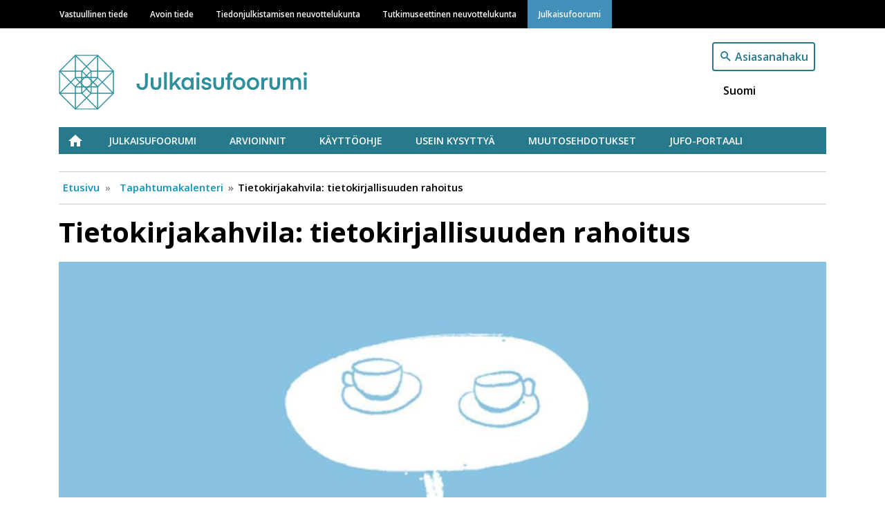

--- FILE ---
content_type: text/html; charset=UTF-8
request_url: https://julkaisufoorumi.fi/fi/tapahtumat/tietokirjakahvila-tietokirjallisuuden-rahoitus
body_size: 28793
content:
<!DOCTYPE html>
<html lang="fi" dir="ltr" prefix="content: http://purl.org/rss/1.0/modules/content/  dc: http://purl.org/dc/terms/  foaf: http://xmlns.com/foaf/0.1/  og: http://ogp.me/ns#  rdfs: http://www.w3.org/2000/01/rdf-schema#  schema: http://schema.org/  sioc: http://rdfs.org/sioc/ns#  sioct: http://rdfs.org/sioc/types#  skos: http://www.w3.org/2004/02/skos/core#  xsd: http://www.w3.org/2001/XMLSchema# ">
  <head>
    <meta charset="utf-8" />
<noscript><style>form.antibot * :not(.antibot-message) { display: none !important; }</style>
</noscript><link rel="canonical" href="https://julkaisufoorumi.fi/fi/tapahtumat/tietokirjakahvila-tietokirjallisuuden-rahoitus" />
<meta property="og:site_name" content="Julkaisufoorumi" />
<meta property="og:type" content="website" />
<meta property="og:url" content="https://julkaisufoorumi.fi/fi/tapahtumat/tietokirjakahvila-tietokirjallisuuden-rahoitus" />
<meta property="og:title" content="Tietokirjakahvila: tietokirjallisuuden rahoitus" />
<meta property="og:description" content="Tervetuloa keskustelemaan tietokirjallisuuden tuista! Tilaisuuden tarkoituksena on luodata tietokirjallisuuden julkisten tukien tämänhetkistä tilaa ja keskustella siitä, mitä rahoitetaan, mitä julkisia tukia on ja minkälaista luovaa työtä tuetaan.  Alustajina ja keskustelijoina toimivat kielitieteilijä Janne Saarikivi, kirjailija ja blogisti Tiina Raevaara, merentutkija ja Suomen tietokirjailijat ry:n hallituksen jäsen Kai Myrberg, historioitsija Helena Pilke, kulttuurihistorioitsija Henna Karppinen-Kummunmäki, tähtitaivasretkeilijä ja kääntäjä Tuukka Perhoniemi, hyönteiskuvaaja ja -kirjailija Sami Karjalainen sekä Tiedonjulkistamisen neuvottelukunnan pääsihteeri Reetta Kettunen ja asiantuntija Suvi Lahtonen. Tapaamme Tieteiden talolla salissa 505, 5. kerros (Kirkkokatu 6, Helsinki). Kahvitarjoilu alkaa klo 12.45. Ohjelma  klo 13.00 Tervetuliaissanat klo 13.05 Janne Saarikivi: Miksi kansalliskielillä julkaiseminen on tärkeää? klo 13.30 Reetta Kettunen: Tietokirjallisuuden julkiset tuet, kommentti Kai Myrberg klo 14.00 Miten luovit kauno- ja tietokirjallisuuden rahoitusmuotojen välillä? Tiina Raevaaraa haastattelee Reetta Kettunen klo 14.30 tauko klo 14.45 Näin hain, sain ja tein: apurahavinkkaajat kertovat omista rahoitetuista hankkeistaan. Keskustelua pöytäkunnittain pienryhmissä. Vinkkaajina Helena Pilke, Henna Karppinen-Kummunmäki, Tuukka Perhoniemi ja Sami Karjalainen klo 15.30 Tiedonjulkistamisen neuvottelukunnan vuoden 2023 apurahahaku, Suvi Lahtonen klo 15.45 tilaisuus päättyy Ilmoittautuminen Tilaisuus on täynnä (3.4.2023) ja ilmoittautuminen on sulkeutunut.  Lisätietoja tilaisuudesta antaa asiantuntija Suvi Lahtonen, puh. 044 325 4214, info at tjnk.fi. Ilmoittautumisten yhteydessä kerättävien henkilötietojen käsittelyn tarkoituksena on tapahtumien järjestäminen ja kehittäminen. Lisätietoja TJNK:n järjestämien tapahtumien tietosuojaselosteesta täällä." />
<meta property="og:image" content="https://julkaisufoorumi.fi/sites/default/files/2023-03/TJNK_Kahvila_Kuvitus.jpg" />
<meta name="Generator" content="Drupal 9 (https://www.drupal.org)" />
<meta name="MobileOptimized" content="width" />
<meta name="HandheldFriendly" content="true" />
<meta name="viewport" content="width=device-width, initial-scale=1, shrink-to-fit=no" />
<meta http-equiv="x-ua-compatible" content="ie=edge" />
<link rel="icon" href="/themes/custom/vastuullinentiede/favicon.ico" type="image/vnd.microsoft.icon" />
<link rel="alternate" hreflang="fi" href="https://julkaisufoorumi.fi/fi/tapahtumat/tietokirjakahvila-tietokirjallisuuden-rahoitus" />
<link rel="icon" href="/themes/custom/vastuullinentiede/favicons/julkaisufoorumi_fi/android-chrome-192x192.png" sizes="192x192" />
<link rel="icon" href="/themes/custom/vastuullinentiede/favicons/julkaisufoorumi_fi/android-chrome-256x256.png" sizes="256x256" />
<link rel="apple-touch-icon" href="/themes/custom/vastuullinentiede/favicons/julkaisufoorumi_fi/apple-touch-icon-180x180.png" sizes="180x180" />
<link rel="icon" href="/themes/custom/vastuullinentiede/favicons/julkaisufoorumi_fi/favicon-16x16.png" sizes="16x16" />
<link rel="icon" href="/themes/custom/vastuullinentiede/favicons/julkaisufoorumi_fi/favicon-32x32.png" sizes="32x32" />
<link rel="manifest" href="/themes/custom/vastuullinentiede/favicons/julkaisufoorumi_fi/site.webmanifest" />
<link rel="mask-icon" color="#5bbad5" href="/themes/custom/vastuullinentiede/favicons/julkaisufoorumi_fi/safari-pinned-tab.svg" />
<meta content="#ffffff" name="msapplication-TileColor" />
<meta content="#ffffff" name="theme-color" />
<link rel="shortcut icon" href="/themes/custom/vastuullinentiede/favicons/julkaisufoorumi_fi/favicon.ico" type="image/vnd.microsoft.icon" />
<script type="text/javascript">
var _paq = window._paq = window._paq || [];
_paq.push(['trackPageView']);
_paq.push(['enableLinkTracking']);
(function() {
var u="https://ma.tsv.fi/";
_paq.push(['setTrackerUrl', u+'matomo.php']);
_paq.push(['setSiteId', '7']);
var d=document, g=d.createElement('script'), s=d.getElementsByTagName('script')[0];
g.async=true; g.src=u+'matomo.js'; s.parentNode.insertBefore(g,s);
// Call disableCookies before calling trackPageView 
_paq.push(['disableCookies']);
_paq.push(['trackPageView']);
})();
</script>

    <title>Tietokirjakahvila: tietokirjallisuuden rahoitus | Julkaisufoorumi</title>
    <link rel="stylesheet" media="all" href="/sites/default/files/css/css_PhM6GGvVrluSYD2_JCl33XRwbJKjuid9caco2wmw7fA.css" />
<link rel="stylesheet" media="all" href="/sites/default/files/css/css_joaw5Lsd8wrDys238f5psj9xxhqWeqbzyMFqu_-d9pc.css" />
<link rel="stylesheet" media="print" href="/sites/default/files/css/css_Z5jMg7P_bjcW9iUzujI7oaechMyxQTUqZhHJ_aYSq04.css" />
<link rel="stylesheet" media="all" href="/sites/default/files/css/css_SG_7b83EHAAWlbbAHCe4XVYLyV-y9ZV35NI1GKn7lhk.css" />

    
  </head>
  <body class="julkaisufoorumi-fi layout-no-sidebars page-node-1530 tietokirjakahvila-tietokirjallisuuden-rahoitus path-node node--type-event">
    <a href="#main-content" class="visually-hidden focusable skip-link">
      Hyppää pääsisältöön
    </a>
    
      <div class="dialog-off-canvas-main-canvas" data-off-canvas-main-canvas>
    <div id="page-wrapper">
  <div id="page">
    <header id="header" class="header" role="banner" aria-label="Sivuston ylätunniste">
                        <div class="site-top-header col-12 clearfix">
              <section class="row region region-top-header">
    <div class="container">
  <div class="row">
    <nav role="navigation" aria-labelledby="main-menu-label" id="block-system-menu-block-main" class="navbar navbar-dark navbar-expand-lg block block-menu navigation menu--main">
                                
      <h2 class="sr-only" id="main-menu-label">Main navigation</h2>
      

                    
              <a href=#" class="navbar-toggler collapsed" role="button" data-toggle="collapse" data-target="#navbar-site" aria-controls="navbar-site" aria-expanded="false" aria-label="Laajenna">
        Valikko<div class="navbar-toggler-icon"></div>
      </a>
      <div class="navbar-search-button"><a href="/fi/haku"></a></div>
      <div class="navbar-collapse collapse" id="navbar-site">
        <ul class="clearfix nav">
                    <li class="nav-item">
                <a href="https://vastuullinentiede.fi/fi/vastuullinen-tiede" class="nav-link" data-drupal-link-system-path="node/125">Vastuullinen tiede</a>
              </li>
                <li class="nav-item">
                <a href="https://avointiede.fi/fi/avoin-tiede" title="Avoimen tieteen etusivu" class="nav-link" data-drupal-link-system-path="node/126">Avoin tiede</a>
              </li>
                <li class="nav-item">
                <a href="https://tjnk.fi/fi/tiedonjulkistamisen-neuvottelukunta" class="nav-link" data-drupal-link-system-path="node/253">Tiedonjulkistamisen neuvottelukunta</a>
              </li>
                <li class="nav-item">
                <a href="https://tenk.fi/fi/tutkimuseettinen-neuvottelukunta" class="nav-link" data-drupal-link-system-path="node/283">Tutkimuseettinen neuvottelukunta</a>
              </li>
                <li class="nav-item">
                <a href="https://julkaisufoorumi.fi/fi/julkaisufoorumi" class="nav-link" data-drupal-link-system-path="node/562">Julkaisufoorumi</a>
              </li>
        </ul>
          </div>
      


          </nav>
  </div>
</div>

  </section>

          </div>
                <nav class="navbar navbar-expand-xs" id="navbar-main">
                    <div class="container">
                              <div class="branding-wrapper">
              <div class="navbar-brand">
          <a href="/fi" title="Etusivu" rel="home" class="navbar-brand">
                          <img class="site-logo" src="https://julkaisufoorumi.fi/themes/custom/vastuullinentiede/img/logo-jufo.svg" alt="Etusivu" class="img-fluid d-inline-block align-top" />
                      </a>
        </div>
                        </div>
  <div class="language-switcher-language-url vati-block-right block block-language block-language-blocklanguage-interface" id="block-language-block-language-interface" role="navigation">
  
    
      <div class="content">
      

<div class="search-button"><a href="/fi/haku">Asiasanahaku</a></div>

  <nav class="links nav links-inline language-switcher-language-url"><span hreflang="fi" data-drupal-link-system-path="node/1530" class="fi nav-link is-active"><a href="/fi/tapahtumat/tietokirjakahvila-tietokirjallisuuden-rahoitus" class="language-link is-active" hreflang="fi" data-drupal-link-system-path="node/1530">Suomi</a></span></nav>

    </div>
  </div>


                                </div>
                  </nav>
                  <div class="site-post-header container clearfix">
              <section class="row region region-post-header">
    <div class="container">
  <div class="row">
    <nav role="navigation" aria-labelledby="jufo-menu-label" id="block-system-menu-block-jufo" class="block block-menu navigation menu--jufo">
                                
      <h2 class="sr-only" id="jufo-menu-label">Julkaisufoorumi</h2>
      

                    
              <ul class="clearfix nav">
                    <li class="nav-item">
                <a href="https://julkaisufoorumi.fi/fi/julkaisufoorumi" class="nav-link" data-drupal-link-system-path="node/562">Etusivu</a>
              </li>
                <li class="nav-item menu-item--collapsed">
                <a href="https://julkaisufoorumi.fi/fi/julkaisufoorumi-0" class="nav-link" data-drupal-link-system-path="node/594">Julkaisufoorumi</a>
              </li>
                <li class="nav-item menu-item--collapsed">
                <a href="https://julkaisufoorumi.fi/fi/arvioinnit" class="nav-link" data-drupal-link-system-path="node/598">Arvioinnit</a>
              </li>
                <li class="nav-item">
                <a href="https://julkaisufoorumi.fi/fi/kayttoohje" class="nav-link" data-drupal-link-system-path="node/599">Käyttöohje</a>
              </li>
                <li class="nav-item">
                <a href="https://julkaisufoorumi.fi/fi/usein-kysyttya-0" class="nav-link" data-drupal-link-system-path="node/607">Usein kysyttyä</a>
              </li>
                <li class="nav-item">
                <a href="https://julkaisufoorumi.fi/fi/muutosehdotukset" class="nav-link" data-drupal-link-system-path="node/601">Muutosehdotukset</a>
              </li>
                <li class="nav-item">
                <a href="https://jfp.csc.fi/jufoportaali" class="nav-link">JUFO-portaali</a>
              </li>
        </ul>
  


          </nav>
  </div>
</div><div id="block-system-breadcrumb-block" class="block block-system block-system-breadcrumb-block container">
  
    
      <div class="content">
      

  <nav role="navigation" aria-label="breadcrumb">
    <ol class="breadcrumb">
                  <li class="breadcrumb-item">
          <a href="/fi">Etusivu</a>
        </li>
                        <li class="breadcrumb-item">
          <a href="/fi/tapahtumat">Tapahtumakalenteri</a>
        </li>
                        <li class="breadcrumb-item active">
          Tietokirjakahvila: tietokirjallisuuden rahoitus
        </li>
              </ol>
  </nav>

    </div>
  </div>

  </section>

          </div>
                  </header>
    <div id="main-wrapper" class="layout-main-wrapper clearfix">
              <div id="main" class="container">
          <div class="row row-offcanvas row-offcanvas-left clearfix">
              <main class="main-content col order-first" id="content" role="main">
                <section class="section">
                  <a id="main-content" tabindex="-1"></a>
                    <div id="block-page-title-block" class="block block-core block-page-title-block">
  
    
      <div class="content">
      
  <h1 class="title"><span class="field field--name-title field--type-string field--label-hidden">Tietokirjakahvila: tietokirjallisuuden rahoitus</span>
</h1>


    </div>
  </div>


<article role="article" about="/fi/tapahtumat/tietokirjakahvila-tietokirjallisuuden-rahoitus" class="node node--type-event node--promoted node--view-mode-full clearfix">
  <header class="meta">
    
        
  </header>
  <div class="node__content clearfix">
    
            <div class="field field--name-field-main-image field--type-image field--label-hidden field__item">  <img loading="lazy" src="/sites/default/files/styles/article_main_image/public/2023-03/TJNK_Kahvila_Kuvitus.jpg?itok=V-NcL5ar" width="1200" height="600" alt="Kuvituskuvassa pyöreä pöytä, jolla vierekkäin kaksi kahvikuppia. " typeof="foaf:Image" class="image-style-article-main-image" />


</div>
      
  <div class="field field--name-field-start-date field--type-datetime field--label-inline">
    <div class="field__label">Alkaa</div>
              <div class="field__item"><time datetime="2023-04-18T10:00:00Z" class="datetime">18.4.2023  13:00</time>
</div>
          </div>

  <div class="field field--name-field-stop-date field--type-datetime field--label-inline">
    <div class="field__label">Loppuu</div>
              <div class="field__item"><time datetime="2023-04-18T12:45:00Z" class="datetime">18.4.2023  15:45</time>
</div>
          </div>

  <div class="field field--name-field-event-location field--type-entity-reference field--label-inline">
    <div class="field__label">Tapahtumapaikka</div>
          <div class='field__items'>
              <div class="field__item">Tieteiden talo</div>
              </div>
      </div>

            <div class="clearfix text-formatted field field--name-field-event-description field--type-text-long field--label-hidden field__item"><p><span><span><span><span><span><span>Tervetuloa keskustelemaan tietokirjallisuuden tuista! Tilaisuuden tarkoituksena on luodata tietokirjallisuuden julkisten tukien tämänhetkistä tilaa ja keskustella siitä, mitä rahoitetaan, mitä julkisia tukia on ja minkälaista luovaa työtä tuetaan. </span></span></span></span></span></span></p>

<p><span><span><span><span><span><span>Alustajina ja keskustelijoina toimivat kielitieteilijä <strong>Janne Saarikivi</strong>, kirjailija ja blogisti <strong>Tiina Raevaara</strong>, merentutkija ja Suomen tietokirjailijat ry:n hallituksen jäsen <strong>Kai Myrberg</strong>, historioitsija <strong>Helena Pilke</strong>, kulttuurihistorioitsija <strong>Henna Karppinen-Kummunmäki</strong>, tähtitaivasretkeilijä ja kääntäjä <strong>Tuukka Perhoniemi</strong>, hyönteiskuvaaja ja -kirjailija <strong>Sami Karjalainen</strong> sekä Tiedonjulkistamisen neuvottelukunnan pääsihteeri <strong>Reetta Kettunen </strong>ja asiantuntija <strong>Suvi Lahtonen</strong>.</span></span></span></span></span></span></p>

<p><span><span><span><span><span><span>Tapaamme </span></span></span></span></span></span><a href="https://www.tieteidentalo.fi/"><span><span><span><span><span><span>Tieteiden talolla</span></span></span></span></span></span></a><span><span><span><span><span><span> salissa 505, 5. kerros (Kirkkokatu 6, Helsinki). Kahvitarjoilu alkaa klo 12.45.</span></span></span></span></span></span></p>

<h2><span><span><span><span><span><span>Ohjelma </span></span></span></span></span></span></h2>

<p><span><span><span><span><span><span>klo 13.00 </span></span></span></span></span></span><span><span><span><span><span><span><span> </span></span></span></span></span></span></span><span><span><span><span><span><span>Tervetuliaissanat</span></span></span></span></span></span></p>

<p><span><span><span><span><span><span>klo 13.05 </span></span></span></span></span></span><span><span><span><span><span><span><span> </span></span></span></span></span></span></span><span><span><span><span><span><span>Janne Saarikivi: </span></span></span></span></span></span><span><span><span><strong><span><span>Miksi kansalliskielillä julkaiseminen on tärkeää?</span></span></strong></span></span></span></p>

<p><span><span><span><span><span><span>klo 13.30 </span></span></span></span></span></span><span><span><span><span><span><span><span> </span></span></span></span></span></span></span><span><span><span><span><span><span>Reetta Kettunen: </span></span></span></span></span></span><span><span><span><strong><span><span>Tietokirjallisuuden julkiset tuet</span></span></strong></span></span></span><span><span><span><span><span><span>, kommentti Kai Myrberg</span></span></span></span></span></span></p>

<p><span><span><span><span><span><span>klo 14.00</span></span></span></span></span></span><span><span><span><span><span><span><span> </span></span></span></span></span></span></span><span><span><span><strong><span><span>Miten luovit kauno- ja tietokirjallisuuden rahoitusmuotojen välillä? </span></span></strong></span></span></span><span><span><span><span><span><span>Tiina Raevaaraa haastattelee Reetta Kettunen</span></span></span></span></span></span></p>

<p><span><span><span><span><span><span>klo 14.30</span></span></span></span></span></span><span><span><span><span><span><span><span> </span></span></span></span></span></span></span><span><span><span><span><span><span>tauko</span></span></span></span></span></span></p>

<p><span><span><span><span><span><span>klo 14.45</span></span></span></span></span></span><span><span><span><span><span><span><span> </span></span></span></span></span></span></span><span><span><span><strong><span><span>Näin hain, sain ja tein: apurahavinkkaajat kertovat omista rahoitetuista hankkeistaan.</span></span></strong></span></span></span><span><span><span><span><span><span> Keskustelua pöytäkunnittain pienryhmissä. Vinkkaajina Helena Pilke, Henna Karppinen-Kummunmäki, Tuukka Perhoniemi ja Sami Karjalainen</span></span></span></span></span></span></p>

<p><span><span><span><span><span><span>klo 15.30</span></span></span></span></span></span><span><span><span><span><span><span><span> </span></span></span></span></span></span></span><span><span><span><strong><span><span>Tiedonjulkistamisen neuvottelukunnan vuoden 2023 apurahahaku,</span></span></strong></span></span></span><span><span><span><span><span><span> Suvi Lahtonen</span></span></span></span></span></span></p>

<p><span><span><span><span><span><span>klo 15.45 </span></span></span></span></span></span><span><span><span><span><span><span><span> </span></span></span></span></span></span></span><span><span><span><span><span><span>tilaisuus päättyy</span></span></span></span></span></span></p>

<h2><span><span><span><span><span><span>Ilmoittautuminen</span></span></span></span></span></span></h2>

<p><span><span><span><span><span><span>Tilaisuus on täynnä (3.4.2023) ja ilmoittautuminen on sulkeutunut. </span></span></span></span></span></span></p>

<p><span><span><span><span><span><span>Lisätietoja tilaisuudesta antaa asiantuntija Suvi Lahtonen, puh. 044 325 4214, info at tjnk.fi.</span></span></span></span></span></span></p>

<p><span><span><span><span><em><span>Ilmoittautumisten yhteydessä kerättävien henkilötietojen käsittelyn tarkoituksena on tapahtumien järjestäminen ja kehittäminen. Lisätietoja TJNK:n järjestämien tapahtumien tietosuojaselosteesta </span></em></span></span></span></span><a href="https://tjnk.fi/fi/tietosuoja-0"><span><span><span><span><em><u><span><span>täällä</span></span></u></em></span></span></span></span></a><span><span><span><span><em><span>.</span></em></span></span></span></span></p></div>
      
  <div class="field field--name-field-event-online field--type-entity-reference field--label-inline">
    <div class="field__label">Osallistuminen</div>
          <div class='field__items'>
              <div class="field__item">Paikan päällä</div>
              </div>
      </div>

  <div class="field field--name-field-tags field--type-entity-reference field--label-inline">
    <div class="field__label">Tapahtuman teemat</div>
          <div class='field__items'>
              <div class="field__item"><a href="/fi/asiasana/rahoitus" hreflang="fi">Rahoitus</a></div>
          <div class="field__item"><a href="/fi/asiasana/tietokirjallisuus" hreflang="fi">Tietokirjallisuus</a></div>
              </div>
      </div>

  <div class="field field--name-field-event-organizer field--type-entity-reference field--label-inline">
    <div class="field__label">Tapahtuman järjestäjä</div>
          <div class='field__items'>
              <div class="field__item">Tiedonjulkistamisen neuvottelukunta (TJNK)</div>
              </div>
      </div>

  </div>
</article>
<div id="block-social-sharing-block" class="block block-social-media block-social-sharing-block">
  
    
      <div class="content">
      

<div class="social-media-sharing">
  <ul class="">
                    <li>
        <a    target="_blank"   class="facebook-share share"   href="http://www.facebook.com/share.php?u=https://julkaisufoorumi.fi/fi/tapahtumat/tietokirjakahvila-tietokirjallisuuden-rahoitus&amp;title=Tietokirjakahvila: tietokirjallisuuden rahoitus"
          title="Jaa palvelussa Facebook">
                      <img alt="Jaa palvelussa Facebook" src="https://julkaisufoorumi.fi/modules/contrib/social_media/icons/facebook_share.svg">
                  </a>

      </li>
                <li>
        <a    target="_blank"   class="linkedin share"   href="http://www.linkedin.com/shareArticle?mini=true&amp;url=https://julkaisufoorumi.fi/fi/tapahtumat/tietokirjakahvila-tietokirjallisuuden-rahoitus&amp;title=Tietokirjakahvila: tietokirjallisuuden rahoitus&amp;source=https://julkaisufoorumi.fi/fi/tapahtumat/tietokirjakahvila-tietokirjallisuuden-rahoitus"
          title="Jaa palvelussa Linkedin">
                      <img alt="Jaa palvelussa Linkedin" src="https://julkaisufoorumi.fi/modules/contrib/social_media/icons/linkedin.svg">
                  </a>

      </li>
                <li>
        <a    target="_blank"   class="twitter share"   href="https://twitter.com/intent/tweet?url=https://julkaisufoorumi.fi/fi/tapahtumat/tietokirjakahvila-tietokirjallisuuden-rahoitus&amp;status=Tietokirjakahvila: tietokirjallisuuden rahoitus+https://julkaisufoorumi.fi/fi/tapahtumat/tietokirjakahvila-tietokirjallisuuden-rahoitus"
          title="Jaa palvelussa Twitter">
                      <img alt="Jaa palvelussa Twitter" src="https://julkaisufoorumi.fi/modules/contrib/social_media/icons/twitter.svg">
                  </a>

      </li>
                <li>
        <a      class="email share"   href="mailto:?subject=Tietokirjakahvila: tietokirjallisuuden rahoitus&amp;body=Check out this site https://julkaisufoorumi.fi/fi/tapahtumat/tietokirjakahvila-tietokirjallisuuden-rahoitus"
          title="Sähköpostiosoite">
                      <img alt="Sähköpostiosoite" src="https://julkaisufoorumi.fi/modules/contrib/social_media/icons/email.svg">
                  </a>

      </li>
      </ul>
</div>


    </div>
  </div>


                </section>
              </main>
                                  </div>
        </div>
          </div>
    <footer class="site-footer">
              <div class="container">
          <div class="row">
                          <div class="site-footer-left col-12 col-lg-6 clearfix">
                  <section class="row region region-footer-left">
    <div class="views-element-container block block-views block-views-blockfrontpage-footer-block-1" id="block-views-block-frontpage-footer-block-1">
  
    
      <div class="content">
      <div class="col-auto"><div class="view view-frontpage-footer view-id-frontpage_footer view-display-id-block_1 js-view-dom-id-37530fdc1a4fef270b2a439db6514d5564279431caf554247971b6d02f08b076">
  
    
      
      <div class="view-content row">
          <div class="container views-row">
    <div class="views-field views-field-field-footer-left"><div class="field-content"><p>Julkaisufoorumi<br />
Tieteellisten seurain valtuuskunta<br />
Kirkkokatu 6<br />
00170 Helsinki</p>

<p><strong><a href="/fi/julkaisufoorumi/yhteystiedot"><u>Yhteystiedot</u></a></strong><br /><strong><a href="mailto:julkaisufoorumi@tsv.fi"><u>julkaisufoorumi@tsv.fi</u></a></strong></p>

<p><strong><u><a href="https://julkaisufoorumi.fi/fi/julkaisufoorumi/tietoa-julkaisufoorumifi-sivustosta/tietosuoja">Tietosuoja</a></u><br /><a href="https://vastuullinentiede.fi/fi/saavutettavuus"><u>Saavutettavuusseloste</u></a></strong><br /><strong><a href="https://vastuullinentiede.fi/fi/palautelomake"><u>Palautelomake</u></a></strong></p></div></div>
  </div>

    </div>
  
          </div>
</div>

    </div>
  </div>

  </section>

              </div>
                                      <div class="site-footer-middle col-12 col-md-6 col-lg-3 clearfix">
                  <section class="row region region-footer-middle">
    <div class="views-element-container block block-views block-views-blockfrontpage-footer-block-2" id="block-views-block-frontpage-footer-block-2">
  
    
      <div class="content">
      <div class="col-auto"><div class="view view-frontpage-footer view-id-frontpage_footer view-display-id-block_2 js-view-dom-id-227935496bf6dcb2c774d763c4d3919cabb5810e18825a3cf73532c33f9d6934">
  
    
      
      <div class="view-content row">
          <div class="container views-row">
    <div class="views-field views-field-field-footer-middle"><div class="field-content"></div></div>
  </div>

    </div>
  
          </div>
</div>

    </div>
  </div>

  </section>

              </div>
                                      <div class="site-footer-right col-12 col-md-6 col-lg-3 clearfix">
                  <section class="row region region-footer-right">
    <div class="views-element-container block block-views block-views-blockfrontpage-footer-block-3" id="block-views-block-frontpage-footer-block-3">
  
    
      <div class="content">
      <div class="col-auto"><div class="view view-frontpage-footer view-id-frontpage_footer view-display-id-block_3 js-view-dom-id-e4bc5fe1ed6b93da9b25e58c9a1a23359587ac25afc7f7efd6866391bfb17215">
  
    
      
      <div class="view-content row">
          <div class="container views-row">
    <div class="views-field views-field-field-footer-right"><div class="field-content"><p><a href="/vastuullisen-tutkimuksenarvioinnin-uutiskirje"><img alt="Uutikirjekuvake." data-entity-type="file" data-entity-uuid="b5fc7aee-be4d-457b-b057-6068784e3238" src="/sites/default/files/inline-images/uutiskirje_jufo.png" width="1400" height="400" loading="lazy" /></a></p>

<p> </p>
<a href="https://vastuullinentiede.fi/fi/sivuston-materiaalin-lisensointi" target="_blank" title=""><img alt="CC BY -lisenssi" data-entity-type="file" data-entity-uuid="9e53d842-f069-4382-9499-a2907dc9243f" height="42" src="/sites/default/files/inline-images/by.png" width="120" class="align-center" loading="lazy" /></a></div></div>
  </div>

    </div>
  
          </div>
</div>

    </div>
  </div>

  </section>

              </div>
                                  </div>
        </div>
          </footer>
  </div>
</div>

  </div>

    
    <script type="application/json" data-drupal-selector="drupal-settings-json">{"path":{"baseUrl":"\/","scriptPath":null,"pathPrefix":"fi\/","currentPath":"node\/1530","currentPathIsAdmin":false,"isFront":false,"currentLanguage":"fi"},"pluralDelimiter":"\u0003","suppressDeprecationErrors":true,"fitvids":{"selectors":".node","custom_vendors":"","ignore_selectors":""},"user":{"uid":0,"permissionsHash":"609d5d1dbaf668165cd8e33edd56bc5b550d28f6d0dacf3c37209419fbf04a07"}}</script>
<script src="/sites/default/files/js/js_mY0_HDSvG5f5kQum6ALUO-mezNMcwO2naRQ5r3DhmiM.js"></script>

  </body>
</html>


--- FILE ---
content_type: image/svg+xml
request_url: https://julkaisufoorumi.fi/themes/custom/vastuullinentiede/img/logo-jufo.svg
body_size: 7402
content:
<svg xmlns="http://www.w3.org/2000/svg" viewBox="-0.5 -0.5 462.5 94.5"><defs><style>.cls-1{fill:#2e8f9c;}.cls-2{isolation:isolate;}</style></defs><g id="Layer_2" data-name="Layer 2"><g id="Layer_1-2" data-name="Layer 1"><path class="cls-1" d="M1.69,65H38V28.71H1.69ZM38.83,66.7H.84A.85.85,0,0,1,0,65.85v-38A.85.85,0,0,1,.84,27h38a.85.85,0,0,1,.85.85v38a.85.85,0,0,1-.85.85"/><path class="cls-1" d="M55.73,65H92V28.71H55.73ZM92.87,66.7h-38a.85.85,0,0,1-.85-.85v-38a.85.85,0,0,1,.85-.85h38a.85.85,0,0,1,.85.85v38a.85.85,0,0,1-.85.85"/><path class="cls-1" d="M28.71,38H65V1.69H28.71Zm37.14,1.69h-38a.85.85,0,0,1-.84-.85V.85A.85.85,0,0,1,27.86,0h38a.85.85,0,0,1,.85.85v38a.85.85,0,0,1-.85.85"/><path class="cls-1" d="M28.71,92H65V55.73H28.71Zm37.14,1.69h-38a.85.85,0,0,1-.84-.85v-38a.85.85,0,0,1,.84-.85h38a.85.85,0,0,1,.85.85v38a.85.85,0,0,1-.85.85"/><path class="cls-1" d="M2.09,27.75,27.75,53.42,53.42,27.75,27.75,2.09ZM27.75,55.46a.86.86,0,0,1-.6-.25L.29,28.35a.9.9,0,0,1-.25-.6.86.86,0,0,1,.25-.59L27.15.3a.85.85,0,0,1,1.2,0L55.21,27.16a.84.84,0,0,1,0,1.19L28.35,55.21a.86.86,0,0,1-.6.25"/><path class="cls-1" d="M40.3,66,66,91.63,91.63,66,66,40.3ZM66,93.67a.81.81,0,0,1-.59-.25L38.51,66.56a.84.84,0,0,1,0-1.19L65.37,38.51a.86.86,0,0,1,1.19,0L93.42,65.37a.84.84,0,0,1,.25.6.82.82,0,0,1-.25.59L66.56,93.42a.82.82,0,0,1-.6.25"/><path class="cls-1" d="M40.3,27.75,66,53.42,91.63,27.75,66,2.09ZM66,55.46a.83.83,0,0,1-.59-.25L38.51,28.35a.84.84,0,0,1,0-1.19L65.37.3a.84.84,0,0,1,1.19,0L93.42,27.16a.82.82,0,0,1,.25.59.86.86,0,0,1-.25.6L66.56,55.21a.84.84,0,0,1-.6.25"/><path class="cls-1" d="M2.09,66,27.75,91.63,53.42,66,27.75,40.3Zm25.66,27.7a.85.85,0,0,1-.6-.25L.29,66.56A.86.86,0,0,1,0,66a.88.88,0,0,1,.25-.6L27.15,38.51a.87.87,0,0,1,1.2,0L55.21,65.37a.84.84,0,0,1,0,1.19L28.35,93.42a.83.83,0,0,1-.6.25"/><g id="Vastuullinen_tiede" data-name="Vastuullinen tiede" class="cls-2"><g class="cls-2"><path class="cls-1" d="M146.7,50.55V31.42h4.79v19a9.51,9.51,0,0,1-2.59,7A9.28,9.28,0,0,1,142,60a9.65,9.65,0,0,1-6.9-2.43A8.63,8.63,0,0,1,132.47,51a11.78,11.78,0,0,1,.12-1.82h4.82a11.33,11.33,0,0,0-.12,1.82,6.21,6.21,0,0,0,.42,2.16A3.79,3.79,0,0,0,139.25,55a4.77,4.77,0,0,0,2.71.75,4.39,4.39,0,0,0,3.54-1.42A5.64,5.64,0,0,0,146.7,50.55Z"/><path class="cls-1" d="M165.44,55.81a4.19,4.19,0,0,0,3.23-1.22A5.1,5.1,0,0,0,169.79,51V39h4.71V50.79a10.83,10.83,0,0,1-1.07,5.1,7.11,7.11,0,0,1-3,3,12.5,12.5,0,0,1-9.89,0,7.05,7.05,0,0,1-3-3,10.83,10.83,0,0,1-1.07-5.1V39h4.7V51a5.1,5.1,0,0,0,1.13,3.56A4.18,4.18,0,0,0,165.44,55.81Z"/><path class="cls-1" d="M184.07,59.49h-4.71V29.83h4.71Z"/><path class="cls-1" d="M202.57,39h5.93l-7.94,8.66,8.54,11.86h-5.62l-6-8.78-3.6,3.88v4.9h-4.7V29.83h4.7V49Z"/><path class="cls-1" d="M225.43,39h4.35V59.49h-4.35V56.56a6.85,6.85,0,0,1-2.79,2.5,9.12,9.12,0,0,1-4.13.9,9.3,9.3,0,0,1-4-.83,8.41,8.41,0,0,1-3-2.31,10.2,10.2,0,0,1-1.86-3.44,13.85,13.85,0,0,1,0-8.26,10.2,10.2,0,0,1,1.86-3.44,8.55,8.55,0,0,1,3-2.32,9.45,9.45,0,0,1,4-.83,9.13,9.13,0,0,1,4.13.91,6.9,6.9,0,0,1,2.79,2.49ZM213.72,49.25a8,8,0,0,0,.7,3.28A5.16,5.16,0,0,0,216.49,55a5.62,5.62,0,0,0,3,.85,5.21,5.21,0,0,0,4.19-1.87,7.75,7.75,0,0,0,0-9.38,5.21,5.21,0,0,0-4.19-1.87,5.39,5.39,0,0,0-2.89.77,5.83,5.83,0,0,0-2.08,2.25A7.29,7.29,0,0,0,213.72,49.25Z"/><path class="cls-1" d="M237.21,35.53a3,3,0,0,1-2.14-.81,2.79,2.79,0,0,1-.83-2.08,2.9,2.9,0,0,1,3-3,2.82,2.82,0,0,1,2.1.85,2.9,2.9,0,0,1,.83,2.11,2.79,2.79,0,0,1-.83,2.08A2.91,2.91,0,0,1,237.21,35.53Zm-2.37,24V39h4.7V59.49Z"/><path class="cls-1" d="M251.64,60a10.87,10.87,0,0,1-4.55-.85,6.94,6.94,0,0,1-2.92-2.41,7.57,7.57,0,0,1-1.23-3.77h4.55a3.15,3.15,0,0,0,.73,1.78,3.34,3.34,0,0,0,1.68,1.08,7.22,7.22,0,0,0,2,.3,5.27,5.27,0,0,0,2.79-.63,1.93,1.93,0,0,0,1-1.7,2,2,0,0,0-.64-1.41c-.42-.43-1.68-.84-3.79-1.22a17.32,17.32,0,0,1-4.39-1.21,5.49,5.49,0,0,1-1.82-1.36,4.72,4.72,0,0,1-.87-1.62,6.58,6.58,0,0,1-.28-2,5.2,5.2,0,0,1,.5-2.29,7.11,7.11,0,0,1,1.32-1.88,7.61,7.61,0,0,1,2.43-1.56,9.5,9.5,0,0,1,3.9-.72,8.84,8.84,0,0,1,4.29.95,7.43,7.43,0,0,1,2.69,2.49,7.17,7.17,0,0,1,1.08,3.37h-4.5a3.24,3.24,0,0,0-.62-1.61,2.93,2.93,0,0,0-1.38-1,4.85,4.85,0,0,0-1.68-.32,4.45,4.45,0,0,0-2.61.65,2.1,2.1,0,0,0-.91,1.8,1.73,1.73,0,0,0,.61,1.29c.41.38,1.67.77,3.78,1.18a17.73,17.73,0,0,1,4.55,1.35,5.35,5.35,0,0,1,2.11,1.93,5.76,5.76,0,0,1,.73,3,5.68,5.68,0,0,1-.55,2.47,6.12,6.12,0,0,1-1.62,2.06,7.68,7.68,0,0,1-2.71,1.38A12.8,12.8,0,0,1,251.64,60Z"/><path class="cls-1" d="M272.68,55.81a4.18,4.18,0,0,0,3.22-1.22A5.1,5.1,0,0,0,277,51V39h4.7V50.79a10.84,10.84,0,0,1-1.06,5.1,7.13,7.13,0,0,1-3.05,3,12.47,12.47,0,0,1-9.88,0,7.07,7.07,0,0,1-3.05-3,10.83,10.83,0,0,1-1.07-5.1V39h4.71V51a5.06,5.06,0,0,0,1.13,3.56A4.17,4.17,0,0,0,272.68,55.81Z"/><path class="cls-1" d="M287.43,39V36.79a7,7,0,0,1,1.8-5.22,6.66,6.66,0,0,1,4.84-1.74,9.08,9.08,0,0,1,1.58.12v4.16a3.09,3.09,0,0,0-.87-.08,2.62,2.62,0,0,0-2,.69,3.58,3.58,0,0,0-.61,2.35V39h3.64v3.76h-3.64V59.49h-4.7V42.73h-3.29V39Z"/><path class="cls-1" d="M307.51,60a10.9,10.9,0,0,1-4.33-.85,10,10,0,0,1-3.4-2.33,10.37,10.37,0,0,1-2.15-3.44,11.53,11.53,0,0,1,0-8.18,10.56,10.56,0,0,1,2.15-3.46,10,10,0,0,1,3.4-2.36,11.56,11.56,0,0,1,8.7,0,9.93,9.93,0,0,1,3.4,2.36,10.42,10.42,0,0,1,2.16,3.46,11.53,11.53,0,0,1,0,8.18,10.23,10.23,0,0,1-2.16,3.44,9.86,9.86,0,0,1-3.4,2.33A11,11,0,0,1,307.51,60Zm-5.93-10.71A6.7,6.7,0,0,0,303.26,54a5.92,5.92,0,0,0,8.54,0,6.7,6.7,0,0,0,1.68-4.74,7.83,7.83,0,0,0-.75-3.4,5.2,5.2,0,0,0-2.19-2.39,6.09,6.09,0,0,0-3-.81,6,6,0,0,0-3,.81,5.23,5.23,0,0,0-2.18,2.39A7.83,7.83,0,0,0,301.58,49.25Z"/><path class="cls-1" d="M331.2,60a10.86,10.86,0,0,1-4.33-.85,9.86,9.86,0,0,1-3.4-2.33,10.23,10.23,0,0,1-2.16-3.44,11.53,11.53,0,0,1,0-8.18,10.42,10.42,0,0,1,2.16-3.46,9.93,9.93,0,0,1,3.4-2.36,11,11,0,0,1,4.33-.85,11.16,11.16,0,0,1,4.37.85A10,10,0,0,1,339,41.7a10.56,10.56,0,0,1,2.15,3.46,11.53,11.53,0,0,1,0,8.18A10.37,10.37,0,0,1,339,56.78a10,10,0,0,1-3.4,2.33A11,11,0,0,1,331.2,60Zm-5.93-10.71A6.7,6.7,0,0,0,327,54a5.92,5.92,0,0,0,8.54,0,6.7,6.7,0,0,0,1.68-4.74,7.83,7.83,0,0,0-.75-3.4,5.17,5.17,0,0,0-2.2-2.39,6.08,6.08,0,0,0-3-.81,6,6,0,0,0-3,.81A5.21,5.21,0,0,0,326,45.85,7.83,7.83,0,0,0,325.27,49.25Z"/><path class="cls-1" d="M356.66,38.81V43.2l-1.07-.08a5.27,5.27,0,0,0-3.91,1.4,5.91,5.91,0,0,0-1.38,4.29V59.49h-4.71V39h4.35v2.85a6,6,0,0,1,1.4-1.61,5.63,5.63,0,0,1,2.2-1.1,9.27,9.27,0,0,1,2.45-.34Z"/><path class="cls-1" d="M368.29,55.81a4.18,4.18,0,0,0,3.22-1.22A5.1,5.1,0,0,0,372.64,51V39h4.7V50.79a10.71,10.71,0,0,1-1.07,5.1,7.05,7.05,0,0,1-3,3,12.5,12.5,0,0,1-9.89,0,7.11,7.11,0,0,1-3-3,10.83,10.83,0,0,1-1.07-5.1V39h4.71V51a5.1,5.1,0,0,0,1.12,3.56A4.21,4.21,0,0,0,368.29,55.81Z"/><path class="cls-1" d="M400.08,47.71V59.49h-4.71V47.19a5.51,5.51,0,0,0-.95-3.4,3.41,3.41,0,0,0-2.92-1.26,4.48,4.48,0,0,0-2.65.77,3.84,3.84,0,0,0-1.52,2,6.83,6.83,0,0,0-.42,2.29V59.49h-4.7V39h4.34V41.7A5.52,5.52,0,0,1,388.08,40a6.12,6.12,0,0,1,2.25-1.13,9.26,9.26,0,0,1,2.35-.34,7.58,7.58,0,0,1,3.72.87,6.23,6.23,0,0,1,2.45,2.38,8.49,8.49,0,0,1,7-3.25,9.39,9.39,0,0,1,2.67.4,6,6,0,0,1,2.39,1.38,7.47,7.47,0,0,1,1.74,2.57,9.57,9.57,0,0,1,.67,3.76V59.49h-4.7V47.19a5.59,5.59,0,0,0-.95-3.38,3.41,3.41,0,0,0-2.93-1.28,4.5,4.5,0,0,0-2.65.77,4,4,0,0,0-1.54,2A7,7,0,0,0,400.08,47.71Z"/><path class="cls-1" d="M420.52,35.53a3,3,0,0,1-2.14-.81,2.79,2.79,0,0,1-.83-2.08,2.9,2.9,0,0,1,3-3,2.82,2.82,0,0,1,2.1.85,2.9,2.9,0,0,1,.83,2.11,2.79,2.79,0,0,1-.83,2.08A2.91,2.91,0,0,1,420.52,35.53Zm-2.37,24V39h4.7V59.49Z"/></g></g></g></g></svg>